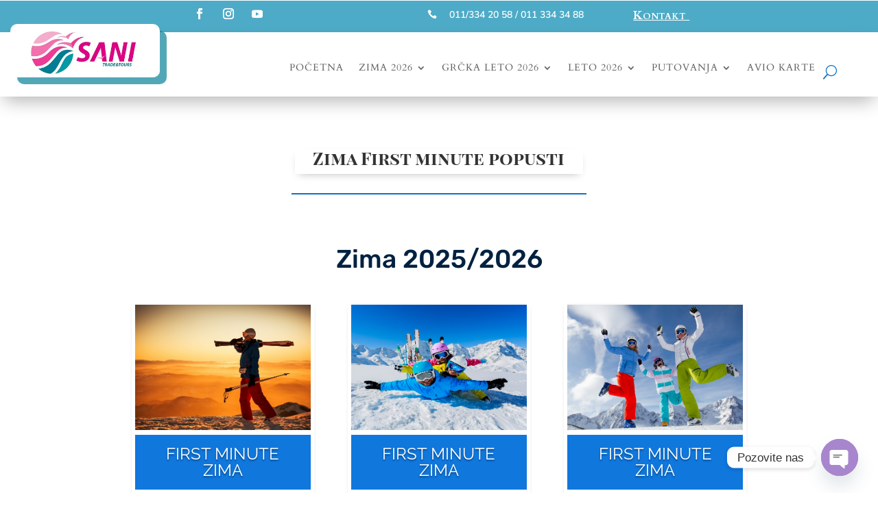

--- FILE ---
content_type: text/css
request_url: https://sanitours.com/wp-content/et-cache/280119/et-core-unified-280119.min.css?ver=1768644027
body_size: 129
content:
.dp_tabs_style75 .et_pb_tabs_controls:after{top:-20px}.dp_tabs_style75 .et_pb_tabs ul li a{text-align:center;padding:4px 18px}.dp_tabs_style75 .et_pb_tabs ul li a:before{margin-right:10px;font-family:ETmodules}.dp_tabs_style75 .et_pb_tabs ul li:nth-child(1) a:before{content:'e023'}.dp_tabs_style75 .et_pb_tabs ul li:nth-child(2) a:before{content:'e028'}.dp_tabs_style75 .et_pb_tabs ul li:nth-child(3) a:before{content:'e106'}.dp_tabs_style75 .et_pb_tabs ul li:nth-child(4) a:before{content:'e109'}@media only screen and (max-width:767px){.dp_tabs_style75 .et_pb_tabs ul li a{display:block;padding:12px 30px}}.et_pb_blog_0 .et_pb_post div.post-content a.more-link{color:#cf37d4!important;display:block!important;text-align:center!important;margin-top:10px!important;border:1px solid #cf37d4!important;padding:5px!important}html{touch-action:auto!important}

--- FILE ---
content_type: text/css
request_url: https://sanitours.com/wp-content/et-cache/280119/et-core-unified-tb-346765-tb-269607-deferred-280119.min.css?ver=1768644029
body_size: 4206
content:
.et_pb_section_0_tb_header{height:46px;margin-top:1px;z-index:10;position:relative}.et_pb_section_0_tb_header.et_pb_section{padding-top:0px;padding-right:35px;padding-bottom:0px;background-color:rgba(10,139,178,0.72)!important}.et_pb_sticky.et_pb_section_0_tb_header{z-index:10!important}.et_pb_row_0_tb_header{height:77px;z-index:15!important;position:relative}.et_pb_row_0_tb_header,body #page-container .et-db #et-boc .et-l .et_pb_row_0_tb_header.et_pb_row,body.et_pb_pagebuilder_layout.single #page-container #et-boc .et-l .et_pb_row_0_tb_header.et_pb_row,body.et_pb_pagebuilder_layout.single.et_full_width_page #page-container #et-boc .et-l .et_pb_row_0_tb_header.et_pb_row,.et_pb_row_1_tb_header,body #page-container .et-db #et-boc .et-l .et_pb_row_1_tb_header.et_pb_row,body.et_pb_pagebuilder_layout.single #page-container #et-boc .et-l .et_pb_row_1_tb_header.et_pb_row,body.et_pb_pagebuilder_layout.single.et_full_width_page #page-container #et-boc .et-l .et_pb_row_1_tb_header.et_pb_row{max-width:100%}.et_pb_sticky .et_pb_row_0_tb_header{z-index:15!important}ul.et_pb_social_media_follow_0_tb_header a{border-width:1px;border-color:RGBA(255,255,255,0);transition:border 300ms ease 0ms}ul.et_pb_social_media_follow_0_tb_header:hover a{border-color:#FFFFFF}ul.et_pb_social_media_follow_0_tb_header{padding-bottom:0px!important}.et_pb_social_media_follow_0_tb_header li.et_pb_social_icon a.icon:before{color:#FFFFFF}.et_pb_blurb_0_tb_header.et_pb_blurb p{line-height:1.2em}.et_pb_blurb_0_tb_header.et_pb_blurb .et_pb_blurb_description{text-align:left}.et_pb_blurb_0_tb_header.et_pb_blurb{font-family:'Nunito',Helvetica,Arial,Lucida,sans-serif;font-weight:600;color:#FFFFFF!important;line-height:1.2em;margin-top:11px!important;width:100%}.et_pb_blurb_0_tb_header .et_pb_main_blurb_image .et_pb_only_image_mode_wrap,.et_pb_blurb_0_tb_header .et_pb_main_blurb_image .et-pb-icon{padding-left:15px!important}.et_pb_blurb_0_tb_header .et-pb-icon{font-size:100%;color:#FFFFFF;font-family:ETmodules!important;font-weight:400!important}.et_pb_text_0_tb_header.et_pb_text,.et_pb_text_1_tb_header.et_pb_text{color:#FFFFFF!important}.et_pb_text_0_tb_header{font-family:'Cardo',Georgia,"Times New Roman",serif;font-weight:600;text-decoration:underline;font-variant:small-caps;font-size:18px;padding-top:8px!important;padding-left:2px!important}.et_pb_section_1_tb_header.et_pb_section{padding-top:0px;padding-right:35px;padding-bottom:0px;background-color:#FFFFFF!important}.et_pb_section_1_tb_header{z-index:10;box-shadow:0px 12px 25px -6px rgba(0,0,0,0.3);z-index:10;position:relative}.et_pb_row_1_tb_header.et_pb_row{padding-top:15px!important;padding-right:0px!important;padding-bottom:15px!important;padding-left:0px!important;padding-top:15px;padding-right:0px;padding-bottom:15px;padding-left:0px}.et_pb_text_1_tb_header{font-family:'Cardo',Georgia,"Times New Roman",serif;font-weight:600;text-decoration:underline;font-variant:small-caps;font-size:18px;padding-top:8px!important;padding-left:2px!important;margin-top:-9px!important;margin-bottom:5px!important}.et_pb_image_0_tb_header .et_pb_image_wrap{border-radius:10px 10px 10px 10px;overflow:hidden;box-shadow:10px 10px 0px 0px rgba(0,126,149,0.68)}.et_pb_image_0_tb_header{margin-left:15px!important;position:absolute!important;top:-40px;bottom:auto;left:0px;right:auto;text-align:left;margin-left:0}.et_pb_menu_0_tb_header.et_pb_menu ul li a{font-family:'Cardo',Georgia,"Times New Roman",serif;text-transform:uppercase;font-size:18px;color:#606060!important;letter-spacing:1px}.et_pb_menu_0_tb_header{margin-top:9px!important;margin-bottom:0px!important;margin-left:-20px!important}.et_pb_menu_0_tb_header.et_pb_menu ul li.current-menu-item a{color:#0C71C3!important}.et_pb_menu_0_tb_header.et_pb_menu .nav li ul{background-color:#ffffff!important;border-color:#f6accc}.et_pb_menu_0_tb_header.et_pb_menu .et_mobile_menu{border-color:#f6accc}.et_pb_menu_0_tb_header.et_pb_menu .nav li ul:hover,.et_pb_menu_0_tb_header.et_pb_menu .et_mobile_menu:hover{background-color:#f6accc;border-color:#f6accc}.et_pb_menu_0_tb_header.et_pb_menu .et_mobile_menu,.et_pb_menu_0_tb_header.et_pb_menu .et_mobile_menu ul{background-color:#ffffff!important}.et_pb_menu_0_tb_header.et_pb_menu nav>ul>li li a:hover,.et_pb_menu_0_tb_header.et_pb_menu nav>ul>li li.current-menu-item a:hover{opacity:1}.et_pb_menu_0_tb_header .et_pb_menu_inner_container>.et_pb_menu__logo-wrap,.et_pb_menu_0_tb_header .et_pb_menu__logo-slot{width:auto;max-width:100%}.et_pb_menu_0_tb_header .et_pb_menu_inner_container>.et_pb_menu__logo-wrap .et_pb_menu__logo img,.et_pb_menu_0_tb_header .et_pb_menu__logo-slot .et_pb_menu__logo-wrap img{height:auto;max-height:none}.et_pb_menu_0_tb_header .mobile_nav .mobile_menu_bar:before{font-size:40px;color:#FFFFFF}.et_pb_menu_0_tb_header .et_pb_menu__icon.et_pb_menu__search-button,.et_pb_menu_0_tb_header .et_pb_menu__icon.et_pb_menu__close-search-button{font-size:20px;color:#0C71C3}.et_pb_menu_0_tb_header .et_pb_menu__icon.et_pb_menu__cart-button{color:#0C71C3}.et_pb_code_0_tb_header{padding-top:0px;padding-bottom:0px;margin-top:0px!important;margin-bottom:0px!important}.et_pb_social_media_follow_network_0_tb_header a.icon,.et_pb_social_media_follow_network_1_tb_header a.icon,.et_pb_social_media_follow_network_2_tb_header a.icon{background-color:RGBA(255,255,255,0)!important}.et_pb_social_media_follow_network_0_tb_header,.et_pb_social_media_follow_network_1_tb_header,.et_pb_social_media_follow_network_2_tb_header{margin-bottom:0px!important}.et_pb_row_0_tb_header.et_pb_row{padding-top:2px!important;padding-bottom:2px!important;margin-left:auto!important;margin-right:0px!important;padding-top:2px;padding-bottom:2px}.et_pb_blurb_0_tb_header.et_pb_blurb.et_pb_module{margin-left:auto!important;margin-right:0px!important}@media only screen and (min-width:981px){.et_pb_row_0_tb_header,body #page-container .et-db #et-boc .et-l .et_pb_row_0_tb_header.et_pb_row,body.et_pb_pagebuilder_layout.single #page-container #et-boc .et-l .et_pb_row_0_tb_header.et_pb_row,body.et_pb_pagebuilder_layout.single.et_full_width_page #page-container #et-boc .et-l .et_pb_row_0_tb_header.et_pb_row{width:78%}.et_pb_blurb_0_tb_header.et_pb_blurb{max-width:97%}.et_pb_row_1_tb_header,body #page-container .et-db #et-boc .et-l .et_pb_row_1_tb_header.et_pb_row,body.et_pb_pagebuilder_layout.single #page-container #et-boc .et-l .et_pb_row_1_tb_header.et_pb_row,body.et_pb_pagebuilder_layout.single.et_full_width_page #page-container #et-boc .et-l .et_pb_row_1_tb_header.et_pb_row{width:100%}.et_pb_text_1_tb_header{display:none!important}.et_pb_image_0_tb_header{max-width:56%}}@media only screen and (max-width:980px){.et_pb_row_0_tb_header,body #page-container .et-db #et-boc .et-l .et_pb_row_0_tb_header.et_pb_row,body.et_pb_pagebuilder_layout.single #page-container #et-boc .et-l .et_pb_row_0_tb_header.et_pb_row,body.et_pb_pagebuilder_layout.single.et_full_width_page #page-container #et-boc .et-l .et_pb_row_0_tb_header.et_pb_row,.et_pb_row_1_tb_header,body #page-container .et-db #et-boc .et-l .et_pb_row_1_tb_header.et_pb_row,body.et_pb_pagebuilder_layout.single #page-container #et-boc .et-l .et_pb_row_1_tb_header.et_pb_row,body.et_pb_pagebuilder_layout.single.et_full_width_page #page-container #et-boc .et-l .et_pb_row_1_tb_header.et_pb_row{width:100%}.et_pb_column_0_tb_header{margin-bottom:10px}ul.et_pb_social_media_follow_0_tb_header{padding-bottom:0px!important;margin-top:-5px!important;margin-bottom:0px!important;margin-left:4px!important}.et_pb_column_1_tb_header{margin-bottom:5px}.et_pb_blurb_0_tb_header.et_pb_blurb{padding-bottom:0px!important;margin-top:0px!important;margin-bottom:0px!important;max-width:100%}.et_pb_blurb_0_tb_header .et_pb_blurb_content{max-width:100%}.et_pb_section_1_tb_header.et_pb_section{padding-top:0px;padding-right:35px;padding-bottom:0px}.et_pb_row_1_tb_header.et_pb_row{padding-top:15px!important;padding-right:20px!important;padding-bottom:15px!important;padding-left:20px!important;padding-top:15px!important;padding-right:20px!important;padding-bottom:15px!important;padding-left:20px!important}.et_pb_column_3_tb_header{margin-bottom:0px!important}.et_pb_image_0_tb_header{margin-top:40px!important;margin-bottom:20px!important;margin-left:0px!important;max-width:29%;top:-40px;bottom:auto;transform:translateX(0px) translateY(0px)}body.logged-in.admin-bar .et_pb_image_0_tb_header{top:-40px}.et_pb_image_0_tb_header .et_pb_image_wrap img{width:auto}.et_pb_menu_0_tb_header.et_pb_menu ul li a{font-size:18px}.et_pb_menu_0_tb_header.et_pb_menu{background-image:initial;background-color:initial}.et_pb_menu_0_tb_header{margin-top:9px!important;margin-bottom:0px!important}.et_pb_menu_0_tb_header .mobile_nav .mobile_menu_bar:before{color:#ff7700}.et_pb_row_0_tb_header.et_pb_row{padding-top:10px!important;padding-right:9px!important;padding-bottom:5px!important;padding-left:9px!important;margin-left:auto!important;margin-right:0px!important;padding-top:10px!important;padding-right:9px!important;padding-bottom:5px!important;padding-left:9px!important}.et_pb_blurb_0_tb_header.et_pb_blurb.et_pb_module{margin-left:0px!important;margin-right:auto!important}}@media only screen and (max-width:767px){.et_pb_column_0_tb_header{margin-bottom:10px}ul.et_pb_social_media_follow_0_tb_header{padding-bottom:0px!important;margin-top:-5px!important;margin-bottom:10px!important;margin-left:4px!important}.et_pb_social_media_follow_0_tb_header{display:none!important}.et_pb_column_1_tb_header{margin-bottom:5px}.et_pb_blurb_0_tb_header.et_pb_blurb{padding-bottom:0px!important;margin-top:0px!important;margin-bottom:15px!important}.et_pb_blurb_0_tb_header.et_pb_blurb .et_pb_main_blurb_image,.et_pb_column_3_tb_header{margin-bottom:0px!important}.et_pb_blurb_0_tb_header .et_pb_blurb_content{max-width:100%}.et_pb_section_1_tb_header.et_pb_section{padding-top:0px;padding-right:0px;padding-bottom:0px;padding-left:0px}.et_pb_row_1_tb_header.et_pb_row{padding-top:0px!important;padding-right:0px!important;padding-bottom:0px!important;padding-left:0px!important;padding-top:0px!important;padding-right:0px!important;padding-bottom:0px!important;padding-left:0px!important}.et_pb_image_0_tb_header{margin-top:20px!important;margin-right:100px!important;margin-left:100px!important;max-width:100%;position:static!important;top:0px;right:auto;bottom:auto;left:0px;transform:translateX(0px) translateY(0px);text-align:center;margin-left:auto;margin-right:auto}.et_pb_image_0_tb_header .et_pb_image_wrap img{width:auto}.et_pb_menu_0_tb_header.et_pb_menu ul li a{font-size:18px}.et_pb_menu_0_tb_header.et_pb_menu{background-image:initial;background-color:#52a7b7}.et_pb_menu_0_tb_header{padding-top:7px;padding-bottom:7px;margin-top:15px!important;margin-bottom:0px!important}.et_pb_menu_0_tb_header .mobile_nav .mobile_menu_bar:before{color:#FFFFFF}.et_pb_row_0_tb_header.et_pb_row{padding-top:10px!important;padding-right:9px!important;padding-bottom:5px!important;padding-left:9px!important;margin-left:auto!important;margin-right:0px!important;padding-top:10px!important;padding-right:9px!important;padding-bottom:5px!important;padding-left:9px!important}.et_pb_blurb_0_tb_header.et_pb_blurb.et_pb_module{margin-left:0px!important;margin-right:auto!important}}.et_pb_section_0_tb_footer{max-height:90px}.et_pb_section_0_tb_footer.et_pb_section{padding-top:2px;margin-top:-18px;margin-bottom:-19px}.et_pb_section_0_tb_footer.section_has_divider.et_pb_bottom_divider .et_pb_bottom_inside_divider{background-image:url([data-uri]);background-size:100% 100px;bottom:0;height:100px;z-index:10;transform:scale(-1,1)}.et_pb_section_1_tb_footer.et_pb_section{padding-top:0px;padding-bottom:0px;margin-top:20px}.et_pb_row_0_tb_footer{background-color:#f4f4f4;border-top-color:#FFFFFF}.et_pb_row_0_tb_footer.et_pb_row{padding-top:11px!important;padding-right:75px!important;padding-bottom:10px!important;padding-left:75px!important;margin-top:6px!important;padding-top:11px;padding-right:75px;padding-bottom:10px;padding-left:75px}.et_pb_row_0_tb_footer,body #page-container .et-db #et-boc .et-l .et_pb_row_0_tb_footer.et_pb_row,body.et_pb_pagebuilder_layout.single #page-container #et-boc .et-l .et_pb_row_0_tb_footer.et_pb_row,body.et_pb_pagebuilder_layout.single.et_full_width_page #page-container #et-boc .et-l .et_pb_row_0_tb_footer.et_pb_row,.et_pb_row_2_tb_footer,body #page-container .et-db #et-boc .et-l .et_pb_row_2_tb_footer.et_pb_row,body.et_pb_pagebuilder_layout.single #page-container #et-boc .et-l .et_pb_row_2_tb_footer.et_pb_row,body.et_pb_pagebuilder_layout.single.et_full_width_page #page-container #et-boc .et-l .et_pb_row_2_tb_footer.et_pb_row{width:100%;max-width:100%}.et_pb_text_0_tb_footer.et_pb_text{color:#0d62e2!important}.et_pb_text_0_tb_footer,.et_pb_text_4_tb_footer a{font-weight:600}.et_pb_row_1_tb_footer.et_pb_row{padding-bottom:2px!important;padding-bottom:2px}.et_pb_row_1_tb_footer,body #page-container .et-db #et-boc .et-l .et_pb_row_1_tb_footer.et_pb_row,body.et_pb_pagebuilder_layout.single #page-container #et-boc .et-l .et_pb_row_1_tb_footer.et_pb_row,body.et_pb_pagebuilder_layout.single.et_full_width_page #page-container #et-boc .et-l .et_pb_row_1_tb_footer.et_pb_row{width:100%;max-width:1360px}.et_pb_image_0_tb_footer{margin-top:14px!important;margin-bottom:16px!important;margin-left:-26px!important;text-align:left;margin-left:0}.et_pb_text_1_tb_footer.et_pb_text,.et_pb_text_2_tb_footer.et_pb_text,.et_pb_text_3_tb_footer.et_pb_text,.et_pb_text_6_tb_footer.et_pb_text{color:#0C71C3!important}.et_pb_text_1_tb_footer{font-weight:600;padding-left:0px!important;margin-left:23px!important}.et_pb_text_2_tb_footer{font-family:'',sans-serif;font-weight:600;font-size:20px;margin-top:20px!important}.et_pb_text_2_tb_footer h1,.et_pb_text_5_tb_footer h1,.et_pb_text_6_tb_footer h1{font-weight:700}.et_pb_text_2_tb_footer h4{font-family:'Playfair Display',Georgia,"Times New Roman",serif;font-weight:700;font-size:21px;color:#0C71C3!important}.et_pb_text_3_tb_footer{font-weight:600;margin-bottom:24px!important}.et_pb_text_4_tb_footer.et_pb_text,.et_pb_text_4_tb_footer.et_pb_text a{color:#0c71ce!important}.et_pb_text_4_tb_footer{font-weight:700;padding-top:2px!important}.et_pb_text_5_tb_footer h4{font-family:'',sans-serif;font-weight:600;font-size:21px;color:#0C71C3!important}.et_pb_text_5_tb_footer{margin-top:20px!important}.et_pb_text_6_tb_footer{font-size:15px;margin-top:20px!important}.et_pb_text_6_tb_footer h4{font-family:'Poppins',Helvetica,Arial,Lucida,sans-serif;font-weight:600;font-size:21px;color:#0C71C3!important}.et_pb_signup_0_tb_footer.et_pb_subscribe .et_pb_newsletter_description h2,.et_pb_signup_0_tb_footer.et_pb_subscribe .et_pb_newsletter_description h1.et_pb_module_header,.et_pb_signup_0_tb_footer.et_pb_subscribe .et_pb_newsletter_description h3.et_pb_module_header,.et_pb_signup_0_tb_footer.et_pb_subscribe .et_pb_newsletter_description h4.et_pb_module_header,.et_pb_signup_0_tb_footer.et_pb_subscribe .et_pb_newsletter_description h5.et_pb_module_header,.et_pb_signup_0_tb_footer.et_pb_subscribe .et_pb_newsletter_description h6.et_pb_module_header{font-weight:600!important;font-size:26px!important}.et_pb_signup_0_tb_footer.et_pb_subscribe p{line-height:1.5em}.et_pb_signup_0_tb_footer.et_pb_subscribe .et_pb_newsletter_description,.et_pb_signup_0_tb_footer.et_pb_subscribe .et_pb_newsletter_form{font-size:13px;line-height:1.5em}.et_pb_signup_0_tb_footer.et_pb_contact_field .et_pb_contact_field_options_title,.et_pb_signup_0_tb_footer.et_pb_subscribe .et_pb_newsletter_form .input,.et_pb_signup_0_tb_footer.et_pb_subscribe .et_pb_newsletter_form .input[type=checkbox]+label,.et_pb_signup_0_tb_footer.et_pb_subscribe .et_pb_newsletter_form .input[type=radio]+label{font-size:15px}.et_pb_signup_0_tb_footer.et_pb_subscribe .et_pb_newsletter_form .input::-webkit-input-placeholder{font-size:15px}.et_pb_signup_0_tb_footer.et_pb_subscribe .et_pb_newsletter_form .input::-moz-placeholder{font-size:15px}.et_pb_signup_0_tb_footer.et_pb_subscribe .et_pb_newsletter_form .input:-ms-input-placeholder{font-size:15px}.et_pb_signup_0_tb_footer.et_pb_subscribe{background-color:#5ba8bd;border-width:2px;border-color:#23a5e2;padding-top:0px!important;padding-right:0px!important;padding-bottom:0px!important;padding-left:0px!important;margin-top:27px!important;margin-bottom:16px!important}.et_pb_signup_0_tb_footer .et_pb_newsletter_form p input[type="text"],.et_pb_signup_0_tb_footer .et_pb_newsletter_form p textarea,.et_pb_signup_0_tb_footer .et_pb_newsletter_form p select,.et_pb_signup_0_tb_footer .et_pb_newsletter_form p .input[type="radio"]+label i,.et_pb_signup_0_tb_footer .et_pb_newsletter_form p .input[type="checkbox"]+label i{border-radius:0px 0px 0px 0px;overflow:hidden;border-width:2px;border-color:rgba(255,255,255,0.49);height:50px}.et_pb_signup_0_tb_footer{max-width:93%;box-shadow:0px 12px 18px -6px rgba(0,0,0,0.3)}body #page-container .et_pb_section .et_pb_signup_0_tb_footer.et_pb_subscribe .et_pb_newsletter_button.et_pb_button{color:#FFFFFF!important;border-width:0px!important;border-radius:0px;font-size:15px;background-color:#0093bc;padding-top:7px!important;padding-right:0px!important;padding-bottom:0px!important;padding-left:0px!important}body #page-container .et_pb_section .et_pb_signup_0_tb_footer.et_pb_subscribe .et_pb_newsletter_button.et_pb_button:hover:after{margin-left:.3em;left:auto;margin-left:.3em}body #page-container .et_pb_section .et_pb_signup_0_tb_footer.et_pb_subscribe .et_pb_newsletter_button.et_pb_button:after{line-height:inherit;font-size:inherit!important;opacity:1;margin-left:.3em;left:auto;font-family:ETmodules!important;font-weight:400!important}body #page-container .et_pb_section .et_pb_signup_0_tb_footer.et_pb_subscribe .et_pb_newsletter_button.et_pb_button:hover{background-image:initial;background-color:#000000}.et_pb_signup_0_tb_footer .et_pb_newsletter_form p input[type="text"],.et_pb_signup_0_tb_footer .et_pb_newsletter_form p textarea,.et_pb_signup_0_tb_footer .et_pb_newsletter_form p select,.et_pb_signup_0_tb_footer .et_pb_newsletter_form p .input[type="checkbox"]+label i,.et_pb_signup_0_tb_footer .et_pb_newsletter_form p .input[type="radio"]+label i,.et_pb_signup_0_tb_footer .et_pb_newsletter_form p input.input:focus,.et_pb_signup_0_tb_footer .et_pb_newsletter_form p textarea:focus,.et_pb_signup_0_tb_footer .et_pb_newsletter_form p select:focus{background-color:#ffffff}.et_pb_signup_0_tb_footer .et_pb_newsletter_form p input[type="text"],.et_pb_signup_0_tb_footer .et_pb_newsletter_form p textarea,.et_pb_signup_0_tb_footer .et_pb_newsletter_form p select,.et_pb_signup_0_tb_footer .et_pb_newsletter_form p .input[type="checkbox"]+label i:before,.et_pb_signup_0_tb_footer .et_pb_newsletter_form p .input::placeholder,.et_pb_signup_0_tb_footer .et_pb_newsletter_form p .input:focus{color:#000000!important}.et_pb_signup_0_tb_footer .et_pb_newsletter_form p .input::-webkit-input-placeholder{color:#000000!important}.et_pb_signup_0_tb_footer .et_pb_newsletter_form p .input::-moz-placeholder{color:#000000!important}.et_pb_signup_0_tb_footer .et_pb_newsletter_form p .input::-ms-input-placeholder{color:#000000!important}.et_pb_signup_0_tb_footer .et_pb_newsletter_form p .input:focus::-webkit-input-placeholder{color:#000000!important}.et_pb_signup_0_tb_footer .et_pb_newsletter_form p .input:focus::-moz-placeholder{color:#000000!important}.et_pb_signup_0_tb_footer .et_pb_newsletter_form p .input:focus:-ms-input-placeholder{color:#000000!important}.et_pb_signup_0_tb_footer .et_pb_newsletter_form p textarea:focus::-webkit-input-placeholder{color:#000000!important}.et_pb_signup_0_tb_footer .et_pb_newsletter_form p textarea:focus::-moz-placeholder{color:#000000!important}.et_pb_signup_0_tb_footer .et_pb_newsletter_form p textarea:focus:-ms-input-placeholder{color:#000000!important}.et_pb_signup_0_tb_footer.et_pb_subscribe .et_pb_newsletter_button.et_pb_button{transition:background-color 300ms ease 0ms}.et_pb_signup_0_tb_footer.et_pb_subscribe .et_pb_newsletter_form{padding:0!important}.et_pb_signup_0_tb_footer.et_pb_subscribe.et_pb_subscribe .et_pb_newsletter_button.et_pb_button{position:absolute;right:0;top:0;width:60px;height:50px}.et_pb_signup_0_tb_footer .et_pb_newsletter_form p .input[type="radio"]+label i:before{background-color:#000000}ul.et_pb_social_media_follow_0_tb_footer a.icon{border-radius:50% 50% 50% 50%}ul.et_pb_social_media_follow_0_tb_footer{margin-top:30px!important}ul.et_pb_social_media_follow_0_tb_footer li{margin-bottom:0}ul.et_pb_social_media_follow_0_tb_footer li a.icon{position:relative}.et_pb_row_2_tb_footer{border-top-color:#FFFFFF}.et_pb_row_2_tb_footer.et_pb_row{padding-top:11px!important;padding-right:75px!important;padding-bottom:0px!important;padding-left:75px!important;margin-top:6px!important;padding-top:11px;padding-right:75px;padding-bottom:0px;padding-left:75px}.et_pb_text_8_tb_footer.et_pb_text{color:#8300E9!important}.et_pb_text_8_tb_footer{font-family:'Poppins',Helvetica,Arial,Lucida,sans-serif;font-size:12px;margin-top:0px!important}.et_pb_row_3_tb_footer.et_pb_row{padding-top:0px!important;padding-bottom:0px!important;padding-top:0px;padding-bottom:0px}.et_pb_column_2_tb_footer{padding-left:40px}.et_pb_social_media_follow_network_0_tb_footer a.icon,.et_pb_social_media_follow_network_1_tb_footer a.icon,.et_pb_social_media_follow_network_2_tb_footer a.icon{background-color:rgba(3,4,94,0.3)!important;transition:background-color 300ms ease 0ms,background-image 300ms ease 0ms}.et_pb_social_media_follow_network_0_tb_footer a.icon:hover,.et_pb_social_media_follow_network_1_tb_footer a.icon:hover,.et_pb_social_media_follow_network_2_tb_footer a.icon:hover{background-image:initial!important;background-color:#03045e!important}@media only screen and (max-width:980px){.et_pb_section_0_tb_footer.et_pb_section{margin-top:-18px;margin-bottom:-19px}.et_pb_section_0_tb_footer.section_has_divider.et_pb_bottom_divider .et_pb_bottom_inside_divider{background-image:url([data-uri]);background-size:100% 100px;bottom:0;height:100px;z-index:10;transform:scale(-1,1)}.et_pb_row_0_tb_footer,.et_pb_row_2_tb_footer{border-top-color:#FFFFFF}.et_pb_image_0_tb_footer{margin-top:35px!important;text-align:center;margin-left:auto;margin-right:auto}.et_pb_image_0_tb_footer .et_pb_image_wrap img{width:auto}body #page-container .et_pb_section .et_pb_signup_0_tb_footer.et_pb_subscribe .et_pb_newsletter_button.et_pb_button:after{line-height:inherit;font-size:inherit!important;margin-left:.3em;left:auto;display:inline-block;opacity:1;content:attr(data-icon);font-family:ETmodules!important;font-weight:400!important}body #page-container .et_pb_section .et_pb_signup_0_tb_footer.et_pb_subscribe .et_pb_newsletter_button.et_pb_button:before{display:none}body #page-container .et_pb_section .et_pb_signup_0_tb_footer.et_pb_subscribe .et_pb_newsletter_button.et_pb_button:hover:after{margin-left:.3em;left:auto;margin-left:.3em}}@media only screen and (max-width:767px){.et_pb_section_0_tb_footer.section_has_divider.et_pb_bottom_divider .et_pb_bottom_inside_divider{background-image:url([data-uri]);background-size:100% 100px;bottom:0;height:100px;z-index:10;transform:scale(-1,1)}.et_pb_row_0_tb_footer,.et_pb_row_2_tb_footer{border-top-color:#FFFFFF}.et_pb_image_0_tb_footer{margin-top:2px!important;margin-right:5px!important}.et_pb_image_0_tb_footer .et_pb_image_wrap img{width:auto}body #page-container .et_pb_section .et_pb_signup_0_tb_footer.et_pb_subscribe .et_pb_newsletter_button.et_pb_button:after{line-height:inherit;font-size:inherit!important;margin-left:.3em;left:auto;display:inline-block;opacity:1;content:attr(data-icon);font-family:ETmodules!important;font-weight:400!important}body #page-container .et_pb_section .et_pb_signup_0_tb_footer.et_pb_subscribe .et_pb_newsletter_button.et_pb_button:before{display:none}body #page-container .et_pb_section .et_pb_signup_0_tb_footer.et_pb_subscribe .et_pb_newsletter_button.et_pb_button:hover:after{margin-left:.3em;left:auto;margin-left:.3em}}.et_pb_section_0.et_pb_section{padding-bottom:0px}.et_pb_post_title_0 .et_pb_title_container h1.entry-title,.et_pb_post_title_0 .et_pb_title_container h2.entry-title,.et_pb_post_title_0 .et_pb_title_container h3.entry-title,.et_pb_post_title_0 .et_pb_title_container h4.entry-title,.et_pb_post_title_0 .et_pb_title_container h5.entry-title,.et_pb_post_title_0 .et_pb_title_container h6.entry-title{font-family:'Playfair Display SC',Georgia,"Times New Roman",serif;text-align:center}.et_pb_post_title_0{box-shadow:0px 5px 13px -6px rgba(0,0,0,0.3)}.et_pb_post_title_0 h1{font-weight:600}.et_pb_divider_0{max-width:42%}.et_pb_divider_0:before{border-top-color:#0C71C3;border-top-width:2px}.et_pb_row_1.et_pb_row{padding-bottom:10px!important;padding-bottom:10px}.et_pb_text_0 h2{font-family:'Rubik',Helvetica,Arial,Lucida,sans-serif;font-weight:500;font-size:2.66em;color:#002140!important;line-height:1.2em}.et_pb_text_0 h6{font-family:'Rubik',Helvetica,Arial,Lucida,sans-serif;font-weight:500;font-size:13px;color:#002140!important;letter-spacing:0.1em;line-height:1.8em}.et_pb_text_0{margin-bottom:-1px!important}.et_pb_row_2.et_pb_row{padding-bottom:2.4vw!important;padding-bottom:2.4vw}.et_pb_row_2,body #page-container .et-db #et-boc .et-l .et_pb_row_2.et_pb_row,body.et_pb_pagebuilder_layout.single #page-container #et-boc .et-l .et_pb_row_2.et_pb_row,body.et_pb_pagebuilder_layout.single.et_full_width_page #page-container #et-boc .et-l .et_pb_row_2.et_pb_row{width:70%;max-width:70%}.et_pb_blurb_0.et_pb_blurb .et_pb_module_header,.et_pb_blurb_0.et_pb_blurb .et_pb_module_header a,.et_pb_blurb_1.et_pb_blurb .et_pb_module_header,.et_pb_blurb_1.et_pb_blurb .et_pb_module_header a,.et_pb_blurb_2.et_pb_blurb .et_pb_module_header,.et_pb_blurb_2.et_pb_blurb .et_pb_module_header a{font-family:'Raleway',Helvetica,Arial,Lucida,sans-serif;font-size:24px;text-shadow:0em 0.1em 0.1em rgba(0,0,0,0.4)}.et_pb_blurb_0.et_pb_blurb .et_pb_main_blurb_image,.et_pb_blurb_1.et_pb_blurb .et_pb_main_blurb_image,.et_pb_blurb_2.et_pb_blurb .et_pb_main_blurb_image{margin-bottom:7px!important;display:block}.et_pb_blurb_0.et_pb_blurb .et_pb_module_header,.et_pb_blurb_1.et_pb_blurb .et_pb_module_header,.et_pb_blurb_2.et_pb_blurb .et_pb_module_header{background-color:#1077dd!important;padding:16px 23px}.et_pb_cta_0.et_pb_promo h2,.et_pb_cta_0.et_pb_promo h1.et_pb_module_header,.et_pb_cta_0.et_pb_promo h3.et_pb_module_header,.et_pb_cta_0.et_pb_promo h4.et_pb_module_header,.et_pb_cta_0.et_pb_promo h5.et_pb_module_header,.et_pb_cta_0.et_pb_promo h6.et_pb_module_header,.et_pb_cta_1.et_pb_promo h2,.et_pb_cta_1.et_pb_promo h1.et_pb_module_header,.et_pb_cta_1.et_pb_promo h3.et_pb_module_header,.et_pb_cta_1.et_pb_promo h4.et_pb_module_header,.et_pb_cta_1.et_pb_promo h5.et_pb_module_header,.et_pb_cta_1.et_pb_promo h6.et_pb_module_header,.et_pb_cta_2.et_pb_promo h2,.et_pb_cta_2.et_pb_promo h1.et_pb_module_header,.et_pb_cta_2.et_pb_promo h3.et_pb_module_header,.et_pb_cta_2.et_pb_promo h4.et_pb_module_header,.et_pb_cta_2.et_pb_promo h5.et_pb_module_header,.et_pb_cta_2.et_pb_promo h6.et_pb_module_header{font-family:'Raleway',Helvetica,Arial,Lucida,sans-serif!important;font-weight:700!important;text-transform:uppercase!important;font-size:16px!important;color:#0C71C3!important;letter-spacing:1px!important}.et_pb_cta_0.et_pb_promo .et_pb_promo_description div,.et_pb_cta_1.et_pb_promo .et_pb_promo_description div,.et_pb_cta_2.et_pb_promo .et_pb_promo_description div{font-family:'Raleway',Helvetica,Arial,Lucida,sans-serif;font-size:16px;color:#444444!important}.et_pb_cta_0.et_pb_promo .et_pb_promo_description h2,.et_pb_cta_1.et_pb_promo .et_pb_promo_description h2,.et_pb_cta_2.et_pb_promo .et_pb_promo_description h2{padding-bottom:12px}.et_pb_row_7,body #page-container .et-db #et-boc .et-l .et_pb_row_7.et_pb_row,body.et_pb_pagebuilder_layout.single #page-container #et-boc .et-l .et_pb_row_7.et_pb_row,body.et_pb_pagebuilder_layout.single.et_full_width_page #page-container #et-boc .et-l .et_pb_row_7.et_pb_row{width:85%;max-width:85%}.et_pb_text_1{width:100%;max-width:100%}.et_pb_column_2,.et_pb_column_3,.et_pb_column_4{border-color:#FFFFFF;padding-right:5px;padding-left:5px;box-shadow:0px 0px 7px -4px rgba(0,0,0,0.3);transition:transform 300ms ease 0ms,border 300ms ease 0ms,box-shadow 300ms ease 0ms}.et_pb_column_2:hover,.et_pb_column_3:hover,.et_pb_column_4:hover{border-width:1px;box-shadow:1px 0px 9px 1px rgba(0,0,0,0.3);transform:scaleX(1.02) scaleY(1.02)!important}.et_pb_section .et_pb_post_title_0.et_pb_post_title.et_pb_module,.et_pb_divider_0.et_pb_module{margin-left:auto!important;margin-right:auto!important}@media only screen and (min-width:981px){.et_pb_post_title_0{width:41%}}@media only screen and (max-width:980px){.et_pb_post_title_0{width:28%}.et_pb_text_0 h6{text-align:left}.et_pb_row_2.et_pb_row{padding-top:14px!important;padding-bottom:2.4vw!important;padding-top:14px!important;padding-bottom:2.4vw!important}}@media only screen and (max-width:767px){.et_pb_post_title_0{width:100%}.et_pb_text_0 h6{text-align:center}}